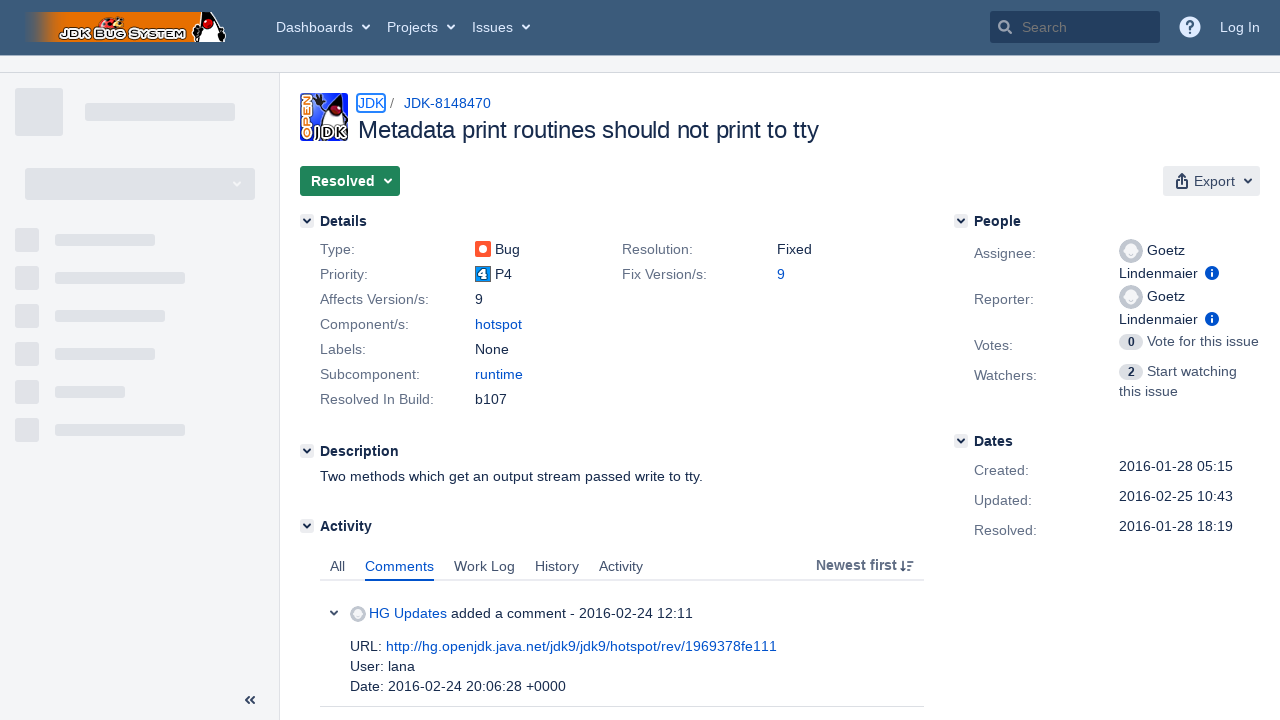

--- FILE ---
content_type: text/html;charset=UTF-8
request_url: https://bugs.openjdk.org/browse/JDK-8148470
body_size: 1565
content:


<h2 style="display:none;">[JDK-8148470] Metadata print routines should not print to tty</h2>


    














    <div class="tabwrap aui-tabs horizontal-tabs aui-tabs-disabled">
        <script>resourcePhaseCheckpoint.interaction.then(() => require('wrm/require')('wrc!commentPins'));</script><script>resourcePhaseCheckpoint.interaction.then(() => require('wrm/require')('wrc!commentPinsDiscovery'));</script>

        <ul role="tablist" id="issue-tabs" class="tabs-menu" aria-label="Activity">
                                
            
            <li class="menu-item "
                role="presentation"
                id="all-tabpanel"
                data-id="all-tabpanel"
                data-key="com.atlassian.jira.plugin.system.issuetabpanels:all-tabpanel"
                data-label="All"
                data-href="/browse/JDK-8148470?page=com.atlassian.jira.plugin.system.issuetabpanels:all-tabpanel"
            >
                                    <a role="tab" aria-selected="false" aria-controls="all-tabpanel-tabpanel" id="all-tabpanel-link" href="/browse/JDK-8148470?page=com.atlassian.jira.plugin.system.issuetabpanels:all-tabpanel" tabindex="-1" class="ajax-activity-content">All</a>
                            </li>
                                
            
            <li class="menu-item  active-tab active "
                role="presentation"
                id="comment-tabpanel"
                data-id="comment-tabpanel"
                data-key="com.atlassian.jira.plugin.system.issuetabpanels:comment-tabpanel"
                data-label="Comments"
                data-href="/browse/JDK-8148470?page=com.atlassian.jira.plugin.system.issuetabpanels:comment-tabpanel"
            >
                                    <a role="tab" aria-controls="comment-tabpanel-tabpanel" id="comment-tabpanel-link" aria-selected="true" tabindex="0">Comments</a>
                            </li>
                                
            
            <li class="menu-item "
                role="presentation"
                id="worklog-tabpanel"
                data-id="worklog-tabpanel"
                data-key="com.atlassian.jira.plugin.system.issuetabpanels:worklog-tabpanel"
                data-label="Work Log"
                data-href="/browse/JDK-8148470?page=com.atlassian.jira.plugin.system.issuetabpanels:worklog-tabpanel"
            >
                                    <a role="tab" aria-selected="false" aria-controls="worklog-tabpanel-tabpanel" id="worklog-tabpanel-link" href="/browse/JDK-8148470?page=com.atlassian.jira.plugin.system.issuetabpanels:worklog-tabpanel" tabindex="-1" class="ajax-activity-content">Work Log</a>
                            </li>
                                
            
            <li class="menu-item "
                role="presentation"
                id="changehistory-tabpanel"
                data-id="changehistory-tabpanel"
                data-key="com.atlassian.jira.plugin.system.issuetabpanels:changehistory-tabpanel"
                data-label="History"
                data-href="/browse/JDK-8148470?page=com.atlassian.jira.plugin.system.issuetabpanels:changehistory-tabpanel"
            >
                                    <a role="tab" aria-selected="false" aria-controls="changehistory-tabpanel-tabpanel" id="changehistory-tabpanel-link" href="/browse/JDK-8148470?page=com.atlassian.jira.plugin.system.issuetabpanels:changehistory-tabpanel" tabindex="-1" class="ajax-activity-content">History</a>
                            </li>
                                
            
            <li class="menu-item "
                role="presentation"
                id="activity-stream-issue-tab"
                data-id="activity-stream-issue-tab"
                data-key="com.atlassian.streams.streams-jira-plugin:activity-stream-issue-tab"
                data-label="Activity"
                data-href="/browse/JDK-8148470?page=com.atlassian.streams.streams-jira-plugin:activity-stream-issue-tab"
            >
                                    <a role="tab" aria-selected="false" aria-controls="activity-stream-issue-tab-tabpanel" id="activity-stream-issue-tab-link" href="/browse/JDK-8148470?page=com.atlassian.streams.streams-jira-plugin:activity-stream-issue-tab" tabindex="-1" class="ajax-activity-content">Activity</a>
                            </li>
                </ul>

                    <div class="sortwrap">
                                    <button id="sort-button" class="issue-activity-sort-link aui-button aui-button-compact aui-button-subtle ajax-activity-content" data-tab-sort data-ajax="/browse/JDK-8148470?actionOrder=asc" data-order="asc" title="Reverse sort direction">
                        <span class="activity-tab-sort-label">Newest first</span>
                        <span class="aui-icon activity-tab-sort-down"></span>
                    </button>
                            </div>
                        <div class="tabs-pane active-pane"></div>
    </div>
                                <div class="issuePanelWrapper" id="comment-tabpanel-tabpanel" tabindex="0" role="tabpanel" aria-labelledby="comment-tabpanel-link">
            <div class="issuePanelProgress"></div>
            <div class="issuePanelContainer" id="issue_actions_container">
                <div class="issuePanelHeaderContainer" id="issue_actions_header_container">
                    




                </div>
                                                            



<div id="comment-13903703" class="issue-data-block activity-comment twixi-block  expanded ">
    <div class="twixi-wrap verbose actionContainer">
        <div class="action-head">
            <h3>
                <button class="twixi icon-default aui-icon aui-icon-small aui-iconfont-expanded">
                    Collapse comment:         
    
    
    
    
                            HG Updates added a comment - 2016-02-24 12:11     
                </button>
            </h3>
            <div class="action-details">        
    
    
    
    
                            



    <a class="user-hover user-avatar" rel="hgupdate" id="commentauthor_13903703_verbose" href="/secure/ViewProfile.jspa?name=hgupdate"><span class="aui-avatar aui-avatar-xsmall"><span class="aui-avatar-inner"><img src="https://bugs.openjdk.org/secure/useravatar?size=xsmall&amp;avatarId=10122" alt="" loading="lazy" /></span></span> HG Updates</a>
 added a comment  - <a href='/browse/JDK-8148470?focusedId=13903703&page=com.atlassian.jira.plugin.system.issuetabpanels:comment-tabpanel#comment-13903703' class='commentdate_13903703_verbose subText comment-created-date-link'><span
                class='date user-tz' title='2016-02-24 12:11'><time class='livestamp'
                                                                     datetime='2016-02-24T12:11:03-0800'>2016-02-24 12:11</time></span></a>       </div>
        </div>
        <div class="action-body flooded">URL:   <a href="http://hg.openjdk.java.net/jdk9/jdk9/hotspot/rev/1969378fe111">http://hg.openjdk.java.net/jdk9/jdk9/hotspot/rev/1969378fe111</a><br/>
User:  lana<br/>
Date:  2016-02-24 20:06:28 +0000<br/>
 </div>
        <div class="action-links action-comment-actions">
                                        </div>
    </div>
    <div class="twixi-wrap concise actionContainer">
        <div class="action-head">
            <h3>
                <button class="twixi icon-default aui-icon aui-icon-small aui-iconfont-collapsed">
                    Expand comment:         
    
    
    
    
                            HG Updates added a comment - 2016-02-24 12:11     
                </button>
            </h3>
            <div class="action-details flooded">
                        
    
    
    
    
                            



    <a class="user-hover user-avatar" rel="hgupdate" id="commentauthor_13903703_concise" href="/secure/ViewProfile.jspa?name=hgupdate"><span class="aui-avatar aui-avatar-xsmall"><span class="aui-avatar-inner"><img src="https://bugs.openjdk.org/secure/useravatar?size=xsmall&amp;avatarId=10122" alt="" loading="lazy" /></span></span> HG Updates</a>
 added a comment  - <a href='/browse/JDK-8148470?focusedId=13903703&page=com.atlassian.jira.plugin.system.issuetabpanels:comment-tabpanel#comment-13903703' class='commentdate_13903703_concise subText comment-created-date-link'><span
                class='date user-tz' title='2016-02-24 12:11'><time class='livestamp'
                                                                     datetime='2016-02-24T12:11:03-0800'>2016-02-24 12:11</time></span></a>                        URL:    http://hg.openjdk.java.net/jdk9/jdk9/hotspot/rev/1969378fe111  
User:  lana 
Date:  2016-02-24 20:06:28 +0000 
             </div>
        </div>
    </div>
</div>
                                             



<div id="comment-13893378" class="issue-data-block activity-comment twixi-block  expanded ">
    <div class="twixi-wrap verbose actionContainer">
        <div class="action-head">
            <h3>
                <button class="twixi icon-default aui-icon aui-icon-small aui-iconfont-expanded">
                    Collapse comment:         
    
    
    
    
                            HG Updates added a comment - 2016-01-28 18:19     
                </button>
            </h3>
            <div class="action-details">        
    
    
    
    
                            



    <a class="user-hover user-avatar" rel="hgupdate" id="commentauthor_13893378_verbose" href="/secure/ViewProfile.jspa?name=hgupdate"><span class="aui-avatar aui-avatar-xsmall"><span class="aui-avatar-inner"><img src="https://bugs.openjdk.org/secure/useravatar?size=xsmall&amp;avatarId=10122" alt="" loading="lazy" /></span></span> HG Updates</a>
 added a comment  - <a href='/browse/JDK-8148470?focusedId=13893378&page=com.atlassian.jira.plugin.system.issuetabpanels:comment-tabpanel#comment-13893378' class='commentdate_13893378_verbose subText comment-created-date-link'><span
                class='date user-tz' title='2016-01-28 18:19'><time class='livestamp'
                                                                     datetime='2016-01-28T18:19:28-0800'>2016-01-28 18:19</time></span></a>       </div>
        </div>
        <div class="action-body flooded">URL:   <a href="http://hg.openjdk.java.net/jdk9/hs-rt/hotspot/rev/1969378fe111">http://hg.openjdk.java.net/jdk9/hs-rt/hotspot/rev/1969378fe111</a><br/>
User:  iklam<br/>
Date:  2016-01-29 02:18:36 +0000<br/>
 </div>
        <div class="action-links action-comment-actions">
                                        </div>
    </div>
    <div class="twixi-wrap concise actionContainer">
        <div class="action-head">
            <h3>
                <button class="twixi icon-default aui-icon aui-icon-small aui-iconfont-collapsed">
                    Expand comment:         
    
    
    
    
                            HG Updates added a comment - 2016-01-28 18:19     
                </button>
            </h3>
            <div class="action-details flooded">
                        
    
    
    
    
                            



    <a class="user-hover user-avatar" rel="hgupdate" id="commentauthor_13893378_concise" href="/secure/ViewProfile.jspa?name=hgupdate"><span class="aui-avatar aui-avatar-xsmall"><span class="aui-avatar-inner"><img src="https://bugs.openjdk.org/secure/useravatar?size=xsmall&amp;avatarId=10122" alt="" loading="lazy" /></span></span> HG Updates</a>
 added a comment  - <a href='/browse/JDK-8148470?focusedId=13893378&page=com.atlassian.jira.plugin.system.issuetabpanels:comment-tabpanel#comment-13893378' class='commentdate_13893378_concise subText comment-created-date-link'><span
                class='date user-tz' title='2016-01-28 18:19'><time class='livestamp'
                                                                     datetime='2016-01-28T18:19:28-0800'>2016-01-28 18:19</time></span></a>                        URL:    http://hg.openjdk.java.net/jdk9/hs-rt/hotspot/rev/1969378fe111  
User:  iklam 
Date:  2016-01-29 02:18:36 +0000 
             </div>
        </div>
    </div>
</div>
                                                 </div>
        </div>
                                                